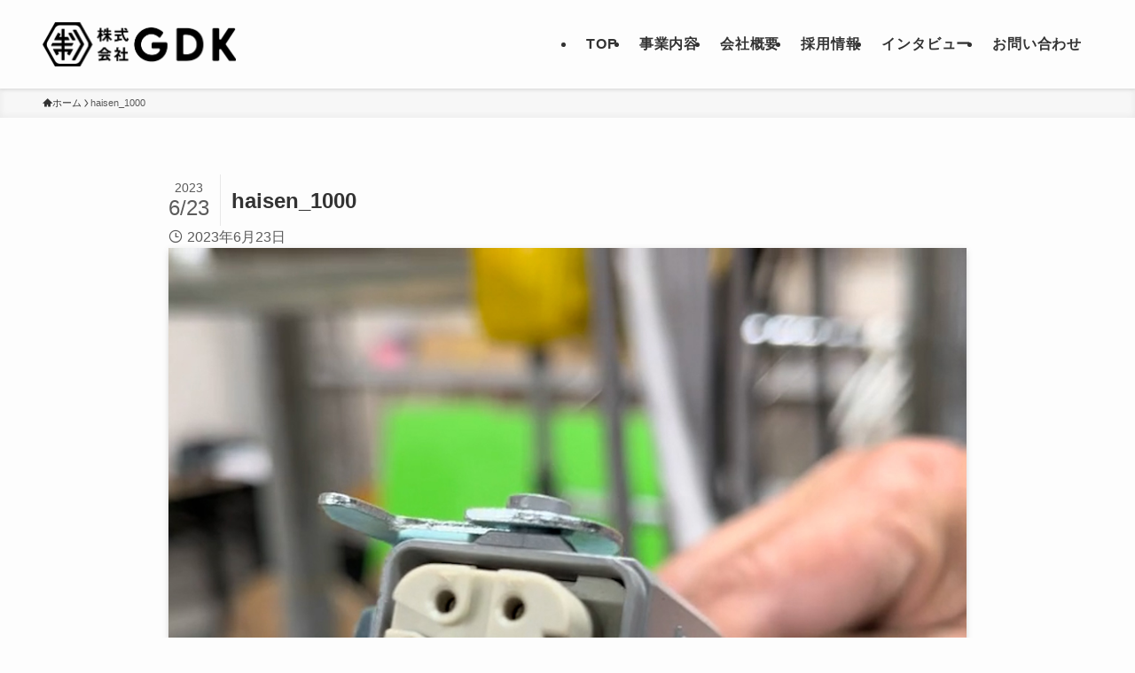

--- FILE ---
content_type: text/html; charset=utf-8
request_url: https://www.google.com/recaptcha/api2/anchor?ar=1&k=6Ldz3SYnAAAAAJwGfBpwwhXqKX66V2boY7wC-ibW&co=aHR0cHM6Ly9nZGsuY28uanA6NDQz&hl=en&v=PoyoqOPhxBO7pBk68S4YbpHZ&size=invisible&anchor-ms=20000&execute-ms=30000&cb=u95u7awtrm6s
body_size: 48981
content:
<!DOCTYPE HTML><html dir="ltr" lang="en"><head><meta http-equiv="Content-Type" content="text/html; charset=UTF-8">
<meta http-equiv="X-UA-Compatible" content="IE=edge">
<title>reCAPTCHA</title>
<style type="text/css">
/* cyrillic-ext */
@font-face {
  font-family: 'Roboto';
  font-style: normal;
  font-weight: 400;
  font-stretch: 100%;
  src: url(//fonts.gstatic.com/s/roboto/v48/KFO7CnqEu92Fr1ME7kSn66aGLdTylUAMa3GUBHMdazTgWw.woff2) format('woff2');
  unicode-range: U+0460-052F, U+1C80-1C8A, U+20B4, U+2DE0-2DFF, U+A640-A69F, U+FE2E-FE2F;
}
/* cyrillic */
@font-face {
  font-family: 'Roboto';
  font-style: normal;
  font-weight: 400;
  font-stretch: 100%;
  src: url(//fonts.gstatic.com/s/roboto/v48/KFO7CnqEu92Fr1ME7kSn66aGLdTylUAMa3iUBHMdazTgWw.woff2) format('woff2');
  unicode-range: U+0301, U+0400-045F, U+0490-0491, U+04B0-04B1, U+2116;
}
/* greek-ext */
@font-face {
  font-family: 'Roboto';
  font-style: normal;
  font-weight: 400;
  font-stretch: 100%;
  src: url(//fonts.gstatic.com/s/roboto/v48/KFO7CnqEu92Fr1ME7kSn66aGLdTylUAMa3CUBHMdazTgWw.woff2) format('woff2');
  unicode-range: U+1F00-1FFF;
}
/* greek */
@font-face {
  font-family: 'Roboto';
  font-style: normal;
  font-weight: 400;
  font-stretch: 100%;
  src: url(//fonts.gstatic.com/s/roboto/v48/KFO7CnqEu92Fr1ME7kSn66aGLdTylUAMa3-UBHMdazTgWw.woff2) format('woff2');
  unicode-range: U+0370-0377, U+037A-037F, U+0384-038A, U+038C, U+038E-03A1, U+03A3-03FF;
}
/* math */
@font-face {
  font-family: 'Roboto';
  font-style: normal;
  font-weight: 400;
  font-stretch: 100%;
  src: url(//fonts.gstatic.com/s/roboto/v48/KFO7CnqEu92Fr1ME7kSn66aGLdTylUAMawCUBHMdazTgWw.woff2) format('woff2');
  unicode-range: U+0302-0303, U+0305, U+0307-0308, U+0310, U+0312, U+0315, U+031A, U+0326-0327, U+032C, U+032F-0330, U+0332-0333, U+0338, U+033A, U+0346, U+034D, U+0391-03A1, U+03A3-03A9, U+03B1-03C9, U+03D1, U+03D5-03D6, U+03F0-03F1, U+03F4-03F5, U+2016-2017, U+2034-2038, U+203C, U+2040, U+2043, U+2047, U+2050, U+2057, U+205F, U+2070-2071, U+2074-208E, U+2090-209C, U+20D0-20DC, U+20E1, U+20E5-20EF, U+2100-2112, U+2114-2115, U+2117-2121, U+2123-214F, U+2190, U+2192, U+2194-21AE, U+21B0-21E5, U+21F1-21F2, U+21F4-2211, U+2213-2214, U+2216-22FF, U+2308-230B, U+2310, U+2319, U+231C-2321, U+2336-237A, U+237C, U+2395, U+239B-23B7, U+23D0, U+23DC-23E1, U+2474-2475, U+25AF, U+25B3, U+25B7, U+25BD, U+25C1, U+25CA, U+25CC, U+25FB, U+266D-266F, U+27C0-27FF, U+2900-2AFF, U+2B0E-2B11, U+2B30-2B4C, U+2BFE, U+3030, U+FF5B, U+FF5D, U+1D400-1D7FF, U+1EE00-1EEFF;
}
/* symbols */
@font-face {
  font-family: 'Roboto';
  font-style: normal;
  font-weight: 400;
  font-stretch: 100%;
  src: url(//fonts.gstatic.com/s/roboto/v48/KFO7CnqEu92Fr1ME7kSn66aGLdTylUAMaxKUBHMdazTgWw.woff2) format('woff2');
  unicode-range: U+0001-000C, U+000E-001F, U+007F-009F, U+20DD-20E0, U+20E2-20E4, U+2150-218F, U+2190, U+2192, U+2194-2199, U+21AF, U+21E6-21F0, U+21F3, U+2218-2219, U+2299, U+22C4-22C6, U+2300-243F, U+2440-244A, U+2460-24FF, U+25A0-27BF, U+2800-28FF, U+2921-2922, U+2981, U+29BF, U+29EB, U+2B00-2BFF, U+4DC0-4DFF, U+FFF9-FFFB, U+10140-1018E, U+10190-1019C, U+101A0, U+101D0-101FD, U+102E0-102FB, U+10E60-10E7E, U+1D2C0-1D2D3, U+1D2E0-1D37F, U+1F000-1F0FF, U+1F100-1F1AD, U+1F1E6-1F1FF, U+1F30D-1F30F, U+1F315, U+1F31C, U+1F31E, U+1F320-1F32C, U+1F336, U+1F378, U+1F37D, U+1F382, U+1F393-1F39F, U+1F3A7-1F3A8, U+1F3AC-1F3AF, U+1F3C2, U+1F3C4-1F3C6, U+1F3CA-1F3CE, U+1F3D4-1F3E0, U+1F3ED, U+1F3F1-1F3F3, U+1F3F5-1F3F7, U+1F408, U+1F415, U+1F41F, U+1F426, U+1F43F, U+1F441-1F442, U+1F444, U+1F446-1F449, U+1F44C-1F44E, U+1F453, U+1F46A, U+1F47D, U+1F4A3, U+1F4B0, U+1F4B3, U+1F4B9, U+1F4BB, U+1F4BF, U+1F4C8-1F4CB, U+1F4D6, U+1F4DA, U+1F4DF, U+1F4E3-1F4E6, U+1F4EA-1F4ED, U+1F4F7, U+1F4F9-1F4FB, U+1F4FD-1F4FE, U+1F503, U+1F507-1F50B, U+1F50D, U+1F512-1F513, U+1F53E-1F54A, U+1F54F-1F5FA, U+1F610, U+1F650-1F67F, U+1F687, U+1F68D, U+1F691, U+1F694, U+1F698, U+1F6AD, U+1F6B2, U+1F6B9-1F6BA, U+1F6BC, U+1F6C6-1F6CF, U+1F6D3-1F6D7, U+1F6E0-1F6EA, U+1F6F0-1F6F3, U+1F6F7-1F6FC, U+1F700-1F7FF, U+1F800-1F80B, U+1F810-1F847, U+1F850-1F859, U+1F860-1F887, U+1F890-1F8AD, U+1F8B0-1F8BB, U+1F8C0-1F8C1, U+1F900-1F90B, U+1F93B, U+1F946, U+1F984, U+1F996, U+1F9E9, U+1FA00-1FA6F, U+1FA70-1FA7C, U+1FA80-1FA89, U+1FA8F-1FAC6, U+1FACE-1FADC, U+1FADF-1FAE9, U+1FAF0-1FAF8, U+1FB00-1FBFF;
}
/* vietnamese */
@font-face {
  font-family: 'Roboto';
  font-style: normal;
  font-weight: 400;
  font-stretch: 100%;
  src: url(//fonts.gstatic.com/s/roboto/v48/KFO7CnqEu92Fr1ME7kSn66aGLdTylUAMa3OUBHMdazTgWw.woff2) format('woff2');
  unicode-range: U+0102-0103, U+0110-0111, U+0128-0129, U+0168-0169, U+01A0-01A1, U+01AF-01B0, U+0300-0301, U+0303-0304, U+0308-0309, U+0323, U+0329, U+1EA0-1EF9, U+20AB;
}
/* latin-ext */
@font-face {
  font-family: 'Roboto';
  font-style: normal;
  font-weight: 400;
  font-stretch: 100%;
  src: url(//fonts.gstatic.com/s/roboto/v48/KFO7CnqEu92Fr1ME7kSn66aGLdTylUAMa3KUBHMdazTgWw.woff2) format('woff2');
  unicode-range: U+0100-02BA, U+02BD-02C5, U+02C7-02CC, U+02CE-02D7, U+02DD-02FF, U+0304, U+0308, U+0329, U+1D00-1DBF, U+1E00-1E9F, U+1EF2-1EFF, U+2020, U+20A0-20AB, U+20AD-20C0, U+2113, U+2C60-2C7F, U+A720-A7FF;
}
/* latin */
@font-face {
  font-family: 'Roboto';
  font-style: normal;
  font-weight: 400;
  font-stretch: 100%;
  src: url(//fonts.gstatic.com/s/roboto/v48/KFO7CnqEu92Fr1ME7kSn66aGLdTylUAMa3yUBHMdazQ.woff2) format('woff2');
  unicode-range: U+0000-00FF, U+0131, U+0152-0153, U+02BB-02BC, U+02C6, U+02DA, U+02DC, U+0304, U+0308, U+0329, U+2000-206F, U+20AC, U+2122, U+2191, U+2193, U+2212, U+2215, U+FEFF, U+FFFD;
}
/* cyrillic-ext */
@font-face {
  font-family: 'Roboto';
  font-style: normal;
  font-weight: 500;
  font-stretch: 100%;
  src: url(//fonts.gstatic.com/s/roboto/v48/KFO7CnqEu92Fr1ME7kSn66aGLdTylUAMa3GUBHMdazTgWw.woff2) format('woff2');
  unicode-range: U+0460-052F, U+1C80-1C8A, U+20B4, U+2DE0-2DFF, U+A640-A69F, U+FE2E-FE2F;
}
/* cyrillic */
@font-face {
  font-family: 'Roboto';
  font-style: normal;
  font-weight: 500;
  font-stretch: 100%;
  src: url(//fonts.gstatic.com/s/roboto/v48/KFO7CnqEu92Fr1ME7kSn66aGLdTylUAMa3iUBHMdazTgWw.woff2) format('woff2');
  unicode-range: U+0301, U+0400-045F, U+0490-0491, U+04B0-04B1, U+2116;
}
/* greek-ext */
@font-face {
  font-family: 'Roboto';
  font-style: normal;
  font-weight: 500;
  font-stretch: 100%;
  src: url(//fonts.gstatic.com/s/roboto/v48/KFO7CnqEu92Fr1ME7kSn66aGLdTylUAMa3CUBHMdazTgWw.woff2) format('woff2');
  unicode-range: U+1F00-1FFF;
}
/* greek */
@font-face {
  font-family: 'Roboto';
  font-style: normal;
  font-weight: 500;
  font-stretch: 100%;
  src: url(//fonts.gstatic.com/s/roboto/v48/KFO7CnqEu92Fr1ME7kSn66aGLdTylUAMa3-UBHMdazTgWw.woff2) format('woff2');
  unicode-range: U+0370-0377, U+037A-037F, U+0384-038A, U+038C, U+038E-03A1, U+03A3-03FF;
}
/* math */
@font-face {
  font-family: 'Roboto';
  font-style: normal;
  font-weight: 500;
  font-stretch: 100%;
  src: url(//fonts.gstatic.com/s/roboto/v48/KFO7CnqEu92Fr1ME7kSn66aGLdTylUAMawCUBHMdazTgWw.woff2) format('woff2');
  unicode-range: U+0302-0303, U+0305, U+0307-0308, U+0310, U+0312, U+0315, U+031A, U+0326-0327, U+032C, U+032F-0330, U+0332-0333, U+0338, U+033A, U+0346, U+034D, U+0391-03A1, U+03A3-03A9, U+03B1-03C9, U+03D1, U+03D5-03D6, U+03F0-03F1, U+03F4-03F5, U+2016-2017, U+2034-2038, U+203C, U+2040, U+2043, U+2047, U+2050, U+2057, U+205F, U+2070-2071, U+2074-208E, U+2090-209C, U+20D0-20DC, U+20E1, U+20E5-20EF, U+2100-2112, U+2114-2115, U+2117-2121, U+2123-214F, U+2190, U+2192, U+2194-21AE, U+21B0-21E5, U+21F1-21F2, U+21F4-2211, U+2213-2214, U+2216-22FF, U+2308-230B, U+2310, U+2319, U+231C-2321, U+2336-237A, U+237C, U+2395, U+239B-23B7, U+23D0, U+23DC-23E1, U+2474-2475, U+25AF, U+25B3, U+25B7, U+25BD, U+25C1, U+25CA, U+25CC, U+25FB, U+266D-266F, U+27C0-27FF, U+2900-2AFF, U+2B0E-2B11, U+2B30-2B4C, U+2BFE, U+3030, U+FF5B, U+FF5D, U+1D400-1D7FF, U+1EE00-1EEFF;
}
/* symbols */
@font-face {
  font-family: 'Roboto';
  font-style: normal;
  font-weight: 500;
  font-stretch: 100%;
  src: url(//fonts.gstatic.com/s/roboto/v48/KFO7CnqEu92Fr1ME7kSn66aGLdTylUAMaxKUBHMdazTgWw.woff2) format('woff2');
  unicode-range: U+0001-000C, U+000E-001F, U+007F-009F, U+20DD-20E0, U+20E2-20E4, U+2150-218F, U+2190, U+2192, U+2194-2199, U+21AF, U+21E6-21F0, U+21F3, U+2218-2219, U+2299, U+22C4-22C6, U+2300-243F, U+2440-244A, U+2460-24FF, U+25A0-27BF, U+2800-28FF, U+2921-2922, U+2981, U+29BF, U+29EB, U+2B00-2BFF, U+4DC0-4DFF, U+FFF9-FFFB, U+10140-1018E, U+10190-1019C, U+101A0, U+101D0-101FD, U+102E0-102FB, U+10E60-10E7E, U+1D2C0-1D2D3, U+1D2E0-1D37F, U+1F000-1F0FF, U+1F100-1F1AD, U+1F1E6-1F1FF, U+1F30D-1F30F, U+1F315, U+1F31C, U+1F31E, U+1F320-1F32C, U+1F336, U+1F378, U+1F37D, U+1F382, U+1F393-1F39F, U+1F3A7-1F3A8, U+1F3AC-1F3AF, U+1F3C2, U+1F3C4-1F3C6, U+1F3CA-1F3CE, U+1F3D4-1F3E0, U+1F3ED, U+1F3F1-1F3F3, U+1F3F5-1F3F7, U+1F408, U+1F415, U+1F41F, U+1F426, U+1F43F, U+1F441-1F442, U+1F444, U+1F446-1F449, U+1F44C-1F44E, U+1F453, U+1F46A, U+1F47D, U+1F4A3, U+1F4B0, U+1F4B3, U+1F4B9, U+1F4BB, U+1F4BF, U+1F4C8-1F4CB, U+1F4D6, U+1F4DA, U+1F4DF, U+1F4E3-1F4E6, U+1F4EA-1F4ED, U+1F4F7, U+1F4F9-1F4FB, U+1F4FD-1F4FE, U+1F503, U+1F507-1F50B, U+1F50D, U+1F512-1F513, U+1F53E-1F54A, U+1F54F-1F5FA, U+1F610, U+1F650-1F67F, U+1F687, U+1F68D, U+1F691, U+1F694, U+1F698, U+1F6AD, U+1F6B2, U+1F6B9-1F6BA, U+1F6BC, U+1F6C6-1F6CF, U+1F6D3-1F6D7, U+1F6E0-1F6EA, U+1F6F0-1F6F3, U+1F6F7-1F6FC, U+1F700-1F7FF, U+1F800-1F80B, U+1F810-1F847, U+1F850-1F859, U+1F860-1F887, U+1F890-1F8AD, U+1F8B0-1F8BB, U+1F8C0-1F8C1, U+1F900-1F90B, U+1F93B, U+1F946, U+1F984, U+1F996, U+1F9E9, U+1FA00-1FA6F, U+1FA70-1FA7C, U+1FA80-1FA89, U+1FA8F-1FAC6, U+1FACE-1FADC, U+1FADF-1FAE9, U+1FAF0-1FAF8, U+1FB00-1FBFF;
}
/* vietnamese */
@font-face {
  font-family: 'Roboto';
  font-style: normal;
  font-weight: 500;
  font-stretch: 100%;
  src: url(//fonts.gstatic.com/s/roboto/v48/KFO7CnqEu92Fr1ME7kSn66aGLdTylUAMa3OUBHMdazTgWw.woff2) format('woff2');
  unicode-range: U+0102-0103, U+0110-0111, U+0128-0129, U+0168-0169, U+01A0-01A1, U+01AF-01B0, U+0300-0301, U+0303-0304, U+0308-0309, U+0323, U+0329, U+1EA0-1EF9, U+20AB;
}
/* latin-ext */
@font-face {
  font-family: 'Roboto';
  font-style: normal;
  font-weight: 500;
  font-stretch: 100%;
  src: url(//fonts.gstatic.com/s/roboto/v48/KFO7CnqEu92Fr1ME7kSn66aGLdTylUAMa3KUBHMdazTgWw.woff2) format('woff2');
  unicode-range: U+0100-02BA, U+02BD-02C5, U+02C7-02CC, U+02CE-02D7, U+02DD-02FF, U+0304, U+0308, U+0329, U+1D00-1DBF, U+1E00-1E9F, U+1EF2-1EFF, U+2020, U+20A0-20AB, U+20AD-20C0, U+2113, U+2C60-2C7F, U+A720-A7FF;
}
/* latin */
@font-face {
  font-family: 'Roboto';
  font-style: normal;
  font-weight: 500;
  font-stretch: 100%;
  src: url(//fonts.gstatic.com/s/roboto/v48/KFO7CnqEu92Fr1ME7kSn66aGLdTylUAMa3yUBHMdazQ.woff2) format('woff2');
  unicode-range: U+0000-00FF, U+0131, U+0152-0153, U+02BB-02BC, U+02C6, U+02DA, U+02DC, U+0304, U+0308, U+0329, U+2000-206F, U+20AC, U+2122, U+2191, U+2193, U+2212, U+2215, U+FEFF, U+FFFD;
}
/* cyrillic-ext */
@font-face {
  font-family: 'Roboto';
  font-style: normal;
  font-weight: 900;
  font-stretch: 100%;
  src: url(//fonts.gstatic.com/s/roboto/v48/KFO7CnqEu92Fr1ME7kSn66aGLdTylUAMa3GUBHMdazTgWw.woff2) format('woff2');
  unicode-range: U+0460-052F, U+1C80-1C8A, U+20B4, U+2DE0-2DFF, U+A640-A69F, U+FE2E-FE2F;
}
/* cyrillic */
@font-face {
  font-family: 'Roboto';
  font-style: normal;
  font-weight: 900;
  font-stretch: 100%;
  src: url(//fonts.gstatic.com/s/roboto/v48/KFO7CnqEu92Fr1ME7kSn66aGLdTylUAMa3iUBHMdazTgWw.woff2) format('woff2');
  unicode-range: U+0301, U+0400-045F, U+0490-0491, U+04B0-04B1, U+2116;
}
/* greek-ext */
@font-face {
  font-family: 'Roboto';
  font-style: normal;
  font-weight: 900;
  font-stretch: 100%;
  src: url(//fonts.gstatic.com/s/roboto/v48/KFO7CnqEu92Fr1ME7kSn66aGLdTylUAMa3CUBHMdazTgWw.woff2) format('woff2');
  unicode-range: U+1F00-1FFF;
}
/* greek */
@font-face {
  font-family: 'Roboto';
  font-style: normal;
  font-weight: 900;
  font-stretch: 100%;
  src: url(//fonts.gstatic.com/s/roboto/v48/KFO7CnqEu92Fr1ME7kSn66aGLdTylUAMa3-UBHMdazTgWw.woff2) format('woff2');
  unicode-range: U+0370-0377, U+037A-037F, U+0384-038A, U+038C, U+038E-03A1, U+03A3-03FF;
}
/* math */
@font-face {
  font-family: 'Roboto';
  font-style: normal;
  font-weight: 900;
  font-stretch: 100%;
  src: url(//fonts.gstatic.com/s/roboto/v48/KFO7CnqEu92Fr1ME7kSn66aGLdTylUAMawCUBHMdazTgWw.woff2) format('woff2');
  unicode-range: U+0302-0303, U+0305, U+0307-0308, U+0310, U+0312, U+0315, U+031A, U+0326-0327, U+032C, U+032F-0330, U+0332-0333, U+0338, U+033A, U+0346, U+034D, U+0391-03A1, U+03A3-03A9, U+03B1-03C9, U+03D1, U+03D5-03D6, U+03F0-03F1, U+03F4-03F5, U+2016-2017, U+2034-2038, U+203C, U+2040, U+2043, U+2047, U+2050, U+2057, U+205F, U+2070-2071, U+2074-208E, U+2090-209C, U+20D0-20DC, U+20E1, U+20E5-20EF, U+2100-2112, U+2114-2115, U+2117-2121, U+2123-214F, U+2190, U+2192, U+2194-21AE, U+21B0-21E5, U+21F1-21F2, U+21F4-2211, U+2213-2214, U+2216-22FF, U+2308-230B, U+2310, U+2319, U+231C-2321, U+2336-237A, U+237C, U+2395, U+239B-23B7, U+23D0, U+23DC-23E1, U+2474-2475, U+25AF, U+25B3, U+25B7, U+25BD, U+25C1, U+25CA, U+25CC, U+25FB, U+266D-266F, U+27C0-27FF, U+2900-2AFF, U+2B0E-2B11, U+2B30-2B4C, U+2BFE, U+3030, U+FF5B, U+FF5D, U+1D400-1D7FF, U+1EE00-1EEFF;
}
/* symbols */
@font-face {
  font-family: 'Roboto';
  font-style: normal;
  font-weight: 900;
  font-stretch: 100%;
  src: url(//fonts.gstatic.com/s/roboto/v48/KFO7CnqEu92Fr1ME7kSn66aGLdTylUAMaxKUBHMdazTgWw.woff2) format('woff2');
  unicode-range: U+0001-000C, U+000E-001F, U+007F-009F, U+20DD-20E0, U+20E2-20E4, U+2150-218F, U+2190, U+2192, U+2194-2199, U+21AF, U+21E6-21F0, U+21F3, U+2218-2219, U+2299, U+22C4-22C6, U+2300-243F, U+2440-244A, U+2460-24FF, U+25A0-27BF, U+2800-28FF, U+2921-2922, U+2981, U+29BF, U+29EB, U+2B00-2BFF, U+4DC0-4DFF, U+FFF9-FFFB, U+10140-1018E, U+10190-1019C, U+101A0, U+101D0-101FD, U+102E0-102FB, U+10E60-10E7E, U+1D2C0-1D2D3, U+1D2E0-1D37F, U+1F000-1F0FF, U+1F100-1F1AD, U+1F1E6-1F1FF, U+1F30D-1F30F, U+1F315, U+1F31C, U+1F31E, U+1F320-1F32C, U+1F336, U+1F378, U+1F37D, U+1F382, U+1F393-1F39F, U+1F3A7-1F3A8, U+1F3AC-1F3AF, U+1F3C2, U+1F3C4-1F3C6, U+1F3CA-1F3CE, U+1F3D4-1F3E0, U+1F3ED, U+1F3F1-1F3F3, U+1F3F5-1F3F7, U+1F408, U+1F415, U+1F41F, U+1F426, U+1F43F, U+1F441-1F442, U+1F444, U+1F446-1F449, U+1F44C-1F44E, U+1F453, U+1F46A, U+1F47D, U+1F4A3, U+1F4B0, U+1F4B3, U+1F4B9, U+1F4BB, U+1F4BF, U+1F4C8-1F4CB, U+1F4D6, U+1F4DA, U+1F4DF, U+1F4E3-1F4E6, U+1F4EA-1F4ED, U+1F4F7, U+1F4F9-1F4FB, U+1F4FD-1F4FE, U+1F503, U+1F507-1F50B, U+1F50D, U+1F512-1F513, U+1F53E-1F54A, U+1F54F-1F5FA, U+1F610, U+1F650-1F67F, U+1F687, U+1F68D, U+1F691, U+1F694, U+1F698, U+1F6AD, U+1F6B2, U+1F6B9-1F6BA, U+1F6BC, U+1F6C6-1F6CF, U+1F6D3-1F6D7, U+1F6E0-1F6EA, U+1F6F0-1F6F3, U+1F6F7-1F6FC, U+1F700-1F7FF, U+1F800-1F80B, U+1F810-1F847, U+1F850-1F859, U+1F860-1F887, U+1F890-1F8AD, U+1F8B0-1F8BB, U+1F8C0-1F8C1, U+1F900-1F90B, U+1F93B, U+1F946, U+1F984, U+1F996, U+1F9E9, U+1FA00-1FA6F, U+1FA70-1FA7C, U+1FA80-1FA89, U+1FA8F-1FAC6, U+1FACE-1FADC, U+1FADF-1FAE9, U+1FAF0-1FAF8, U+1FB00-1FBFF;
}
/* vietnamese */
@font-face {
  font-family: 'Roboto';
  font-style: normal;
  font-weight: 900;
  font-stretch: 100%;
  src: url(//fonts.gstatic.com/s/roboto/v48/KFO7CnqEu92Fr1ME7kSn66aGLdTylUAMa3OUBHMdazTgWw.woff2) format('woff2');
  unicode-range: U+0102-0103, U+0110-0111, U+0128-0129, U+0168-0169, U+01A0-01A1, U+01AF-01B0, U+0300-0301, U+0303-0304, U+0308-0309, U+0323, U+0329, U+1EA0-1EF9, U+20AB;
}
/* latin-ext */
@font-face {
  font-family: 'Roboto';
  font-style: normal;
  font-weight: 900;
  font-stretch: 100%;
  src: url(//fonts.gstatic.com/s/roboto/v48/KFO7CnqEu92Fr1ME7kSn66aGLdTylUAMa3KUBHMdazTgWw.woff2) format('woff2');
  unicode-range: U+0100-02BA, U+02BD-02C5, U+02C7-02CC, U+02CE-02D7, U+02DD-02FF, U+0304, U+0308, U+0329, U+1D00-1DBF, U+1E00-1E9F, U+1EF2-1EFF, U+2020, U+20A0-20AB, U+20AD-20C0, U+2113, U+2C60-2C7F, U+A720-A7FF;
}
/* latin */
@font-face {
  font-family: 'Roboto';
  font-style: normal;
  font-weight: 900;
  font-stretch: 100%;
  src: url(//fonts.gstatic.com/s/roboto/v48/KFO7CnqEu92Fr1ME7kSn66aGLdTylUAMa3yUBHMdazQ.woff2) format('woff2');
  unicode-range: U+0000-00FF, U+0131, U+0152-0153, U+02BB-02BC, U+02C6, U+02DA, U+02DC, U+0304, U+0308, U+0329, U+2000-206F, U+20AC, U+2122, U+2191, U+2193, U+2212, U+2215, U+FEFF, U+FFFD;
}

</style>
<link rel="stylesheet" type="text/css" href="https://www.gstatic.com/recaptcha/releases/PoyoqOPhxBO7pBk68S4YbpHZ/styles__ltr.css">
<script nonce="elB4WCJR9Mjyz49hUKYWiw" type="text/javascript">window['__recaptcha_api'] = 'https://www.google.com/recaptcha/api2/';</script>
<script type="text/javascript" src="https://www.gstatic.com/recaptcha/releases/PoyoqOPhxBO7pBk68S4YbpHZ/recaptcha__en.js" nonce="elB4WCJR9Mjyz49hUKYWiw">
      
    </script></head>
<body><div id="rc-anchor-alert" class="rc-anchor-alert"></div>
<input type="hidden" id="recaptcha-token" value="[base64]">
<script type="text/javascript" nonce="elB4WCJR9Mjyz49hUKYWiw">
      recaptcha.anchor.Main.init("[\x22ainput\x22,[\x22bgdata\x22,\x22\x22,\[base64]/[base64]/[base64]/[base64]/[base64]/[base64]/KGcoTywyNTMsTy5PKSxVRyhPLEMpKTpnKE8sMjUzLEMpLE8pKSxsKSksTykpfSxieT1mdW5jdGlvbihDLE8sdSxsKXtmb3IobD0odT1SKEMpLDApO08+MDtPLS0pbD1sPDw4fFooQyk7ZyhDLHUsbCl9LFVHPWZ1bmN0aW9uKEMsTyl7Qy5pLmxlbmd0aD4xMDQ/[base64]/[base64]/[base64]/[base64]/[base64]/[base64]/[base64]\\u003d\x22,\[base64]\x22,\[base64]/[base64]/[base64]/DtE5STkBsEMK+SjXCoy/DrEzDl8OkO8ODIMOVwpgMW1rDhMOkw4jDlMKQG8K7wp9+w5bDk07ChxxSBnJgwrjDkMObw63CisK0wrwmw5djOcKJFmXCrsKqw6oNwpfDiEPCr2MRw7LDtH1DUsKQw5jCtWplwqI7ZcKFw4BRDwNTcjVoXMK0W28+fsO/wrULTVR8w55bwrHDlsK6QMOfw6LDi0TDvcK1HMKfwp8jdMOSw45gwq8jUMOrQ8OpaU/CqFTDpFnDgsK3OMO5wqh0UcKYw4xHbsOPJ8O3c3rDrsO+KhbCugXDk8KyeC7CvQ9Two4pw5HCj8ONZDTDi8K0w7NIw6bCs1jDlgPCq8K6Dhw7fcKXVcKawoLCv8ORBcOGXA5FOngMwrLCp0fCgsOlwovCsMOPVMK9IjLCuTJVwoXCn8OgwofDjsKeKy/CvgNuworCgcKhw4xeRRXDgQErw6pWwpXDlS1+ZcKFRj3DncKvwqpFfjR2RMK9wrYhw5fCjMO+wpkSwrfDvAcYw4BBMMOQdMOVwqsUw7TDpMKjw5fCpF50ETvDuHxYGMO3w5/Du00YL8OHOcKRwoHCjD99OlTDvsKNNxLCtyALBMOqw7DDqMKtR2TDpU3CscKFbMOvBGjDpsOvGcO/wrTDhEtgwoDCq8ObXMKiYcOVwq7CnytLYBrDkwXDtRx0w7gkw7rCtMKxJMKQZcKfwolBJ3VVwrDCpMK7wqXCucOkwrZ6AxReCMOMKMO1wrtycRBYw7V4w6LDrMOHw6gpw5rDjjV4wp/CmUlIw7rDvcKSWkjDlcK0w4FWw7vDpm/ChUDDqMOBw5ZSwpDClR7DnMOxw5Q6aMOOUFLDgcKbw4RfGMKfPMK/wodHw6wHO8OAwo1Jw4QDCk3DtDQVw7tYeiDCnE90Og7CixXCh1MSwo8Fw5DDvERBUMOoWcKmRxbCvcOsw7XCtUt7wqzDjsOpBcORMMKOYQQiwqrDuMK4JMK3w7B6wpE+wqfDgWfCp1YGU3I0XsOEw4tPKcKHw4vDl8K3wrIVFhkNw7nCpB7CrsKHHXl0IhDCmG/DpV0hWw8rw5/Dg28DTcKiFsOsAR/CncKPw6/CujHCq8OcBAzDlcKkwo5nw7UwbjVJCi7DssOvHsOTd2FwD8O8w79qwpPDuy3DmEcWwrjCg8O8DsOhEH7Dow98w6dNwprDusKjakLCn19xIsOPwo7Dn8O/e8Ocw4LCinXDgT47X8KubQlOccK7W8KBwroEw7sswpvCscKHw7LCtmcaw7rCsGpnVMOGwqwQHcKCFGQVbMOjw7LDrcOSw7PCl3LCusKwwq/[base64]/ChFJFIMKDwqpoTHfChhlew7nDlQXDuMKbN8KBIsKUOcOrw4wEwq/CkMOCBsO8wqPCnMOITnsZwpQEwqfDhsOFccOww7hUwrHDl8OTwrN9e0zDjcKZecOyDMOja3pbw5Z0dXhlwrXDhcKjwp5MbsKdKMO7AcKAwrjDvFTClwV+w5rDv8OXw5/DrBXCpWoGw407R3vCihx6WcOhw7dTw6XDqsOKbhAaP8OJCMO0wrnDvcKjw6/CgcOcLDzDuMOOQ8Kvw4zDvw3CqMKDKmZ0w5g+wpzDqcKew6EHScKQdFfDlMKXw6HChXvCn8OoWcOPwopfCRcCAh96ExpXwqTDvMKtXnJGw7/DkTwuw4V1VMKBw6rCgsKmw6nDrUIAXgcVeB9TEy58wr7DhCwoPcKWw5Enw5/DiDxaX8O1CcK1V8OGw7LChsOWBD50QFrDu0U1a8KPFVPDmigJwq7DucOTQcK5w73DpFLClsKwwqVqwoBlbcKqw5/DjsOLw4J5w7zDnsKnwoPDswfDqzjCmFDCvMKXw5jDsjjCiMO5wo3CjsKXIHclw6l+w519RMO2UibDt8KNUS3CssOJKl/CmQHCuMK6B8O5O1UJwojCl3k1w6tcwpIfwo7CvjPDmcK2H8KEw4QKQjsfMcO/TsKqJTbCi1hUw7E0Un9Kw7LCuMKUPk3CrnDCv8KnMEjDnMOVUA84P8K+w4/Cnhxyw5zDjMKnw5HCsl8HfsOESiMVUwMnw7ZyMX5GB8KfwppXYEVaDxTChsOnwqHDmsK/wrpdY0gdwq/CiALCth/DicOzwoQEE8K/OU9Ew7tyFcKhwq0+EMOMw7kAwpXCvmLCtsOoTsOHVcKFRsKsZMKcQMOew6wwAy7DtV/Dhj0mwpVAwqc/[base64]/FMOVQcOmw7dMVcK1KDwEwpLCuMKjwpt1w5bDpMKzB0zCpHHCtnUVHcKjw48WwoHCvXkVUUcRN2sswoUNKUJWf8KhOVkaGX7ChMKDLMKMwobDsMOXw4vDjTMbP8KJwoDDvRheMcO6w65ZG1bCth5mTlY6wrPDsMOFwpXCm2zDnDFlAMKJXU48wqzDqUZHwo/[base64]/DtBMNVDLCi8KwPU5mP8OPBRpIWjLDigfDt8O5w4XDrE44JiE7HXXClsOOWMKCOWgxwq1TLMOtw6YzAcK/NcOGwqBuImBTwr7DlsOjRBHDvMOFwoxuw4DCpMOow67Dk1XDi8OSwqxMNMKnRUXCtcOJw4bDg0FOLsOOw5dXwprCrkQ9w7/CvsKaw4nDscKvw6s0w67CtsOuwr1kJCNqExYOf1DDsCJBMTZbWRlTw6J3w5sZbMOBw4xSCWXCosKDL8Kyw7JGwp8pw7rDvsK8T3cWNVnDmFMBwrnDnRpcw6DDmsOXfcK/Kh3DsMOXZVrCrE0oZkrDjsKww54KTsOzwqsWw4ttwpxvw6zDr8KXPsO+wqUCwrA6fcK2fcKCwrjCvcKiIG18w67CqE0jflN3YcKKTgYowrDDnH7DglpHacORacK/dmbDixTDusKEw4bCqMOYw4gYDmXCjAdAwpJsbDIMWsKDThkzAAjCuW44aUAFflA9BXsqb0rDhlgqBsKlw5oMw7rCssOyDsO8w6IGw6d/Qn/[base64]/DkcKSIwHCmMKzKcOfw4oaw6c0f0BGwrt5PS7CucKQw6zDuWVZwqR1VsKyGMKNB8Kgwp5MVUlww7PDlsK6A8K9w4/DssOySXZ4csKgw7nDkcKVw5HDnsKMCUHDjcOxw47Cq0HDkTbDgi0xCCHDmMOowrAEJsKZw5dcL8Ord8OVwqkXbGvDgyLCr17CmU7DksKGNRnDl1kKw5/DgBzChcO7P1dSw5DCscOFw6M4w69rKGd0a0RqL8KIw4Rxw7QTwqnCpyxxw6Uiw7R4wp8IwoPCk8KnNMOPBCxJB8KuwpAAG8Osw5DDs8OYw7B3LMO/w5dzF11CcsK6Ul3DrMKRwqhyw4Z0woTDosOlKsKBd0bDt8O9w6sqPMOKcRx3IMK1fws/HEhwdsKfTQzCkArDmgB1DgPCm2s1w6xqwo81w5/[base64]/Do8KwPnDDgjfDhCXDmyrCgktnwr09fGDComPCv08OKsKvwrTDncKpNijDhmR/w4LDl8OLwrFyHnHCssKAVMKWLsOKwop/WjrDqcKjcjTDtcK2CXdhVsOtw7fCrznCscOUw7fCtCnClBoqw5vDvsK4T8Oew5bCosK4w5HCmWnDlhIpFMOwOzrChkzDrU0+W8KACGhew71oMWgINcOfw5bCosKAXcOpw4zDh2sywpIOwprCmxnDi8OMw5hiwqXDpU/DkznDmUduXMOvJ1jCvgrDjRfCm8Olw79/w7rCpsKVPAnCt2ZEwqdkCMKDMRjCuCoAGzfDncKiRUwAwqxrw5VkwqoOwo9aGsKpCcOEw7E8wo4CKcKkcMKfwplEw6fCvXYGwp11wrXDu8Khw7TCjDY4w5bCr8OSfsKXwrrCnMOGw5g5STNsCcOUVMK+Jw0Nwq8hDcO2wo/Dhx8pWTrCmMKiwoslOsK8XnDDqsKMGXtLwqtpw6DDsE7DjHFkDDLCr8KHKMOAwrUdbRZYHQA8T8Kvw6cRHsOcNcKhaz9ZwrTDs8KDwqkMPDTDrQnCh8KrayZjbMOtDB/CuSbCqGdyEmJsw7DDtMK8wr3CgSDCpsOBwpd1BsKVwrnDiXXChsKgMsOYw6MARcKVwo/DhQ3CpxDCjMOvwqnDhSXCscK7fcK7wrTCrHMFRcKWwqF9McOJBQc3ZsOtw6p2wqcAw5zCiCYiwrvCgW0eYSQtMMKOXTEwPgfDu0x+DBl4YHQWdD7ChhfCqgfDnwPCvMKvaCjDlCnDsy0bw4zDnRwxwpgsw5nDtXbDqwxIak7Dokwgwo/DiErDoMOZMULDrnVIwppXG2jCtsK4w5NDw7vCp1UeJg9OwqU8UcOWQkvCtMOrw5kkdsKfAsKIw5YHwocIwoJcw7TCoMKzTGjCmybDpcK/[base64]/[base64]/EMO7w5MOw4TCuMKpw4VKwp4NawpBc8Krw7Vrw7t5THvDuMKrAB8aw5sXK0jCucOhw7wbYMOFwpHDkWo1wr00w7DClG/Drn4nw6DDngANOG1HOFljccKMwqQMwq09c8ORwrQwwqdfex/CssKHw4dbw75dFsOTw6nDnSYDwp/Dtn3ChAFJNGMZw4siaMKDCsKcw5sjw691L8K3wq3DsWjCkBfDtMKqw5DDoMK6LSbDrHHCsCYow7Aew45OaVVhwqLCuMKbHC4rT8ONw6QsFFMiw4F3BDbCs1BIWcOFwrpxwpxfC8ODSsKrXQ0RwovChA5sIzEXZMKgw48TecKww5bCmFV6w77CosKvwo5ow7B/w4nDlcKXwpjCiMOkTG/Do8KxwoxEwr8FwolxwrYHO8KWcsOPw4M7w5VYHgnCgm/[base64]/w41ADQ1SAMOFwq3DqMKJV8K6w5FmHGMpXsO3w5MHM8KTw5jDjMOaLMOvDg4nwrHDvnbDhsOWeCbCosKaXEQHw5/DumbDiGzDq2E3wp1+woAdwrJYwrrCvSbCkS7DiyxEw7o4w75Uw4LDgMKzwoDCkMOlWnHDrMOvWxQtw7Fbwrp7woxww4UYLDd5w6PDl8Kew6fDisOCwoB/[base64]/Cmi1SwpZxbmjCnkteXEzCosKEw740wpcKDsOHXcKow47CnsK2KELCgsOgd8OwfTYaFsOPWCxmH8Opw6sKw5PCmhfDgS3CpQ9yK2YOasKqwq3DrcKnP1/DkcKEBMO0S8OUwonDn0sJbCVdwpHDjsO6wo5Fw6LDpk/CsVXDoVwfw7DCqHLChAPDnkVZw7s2e2lFwo/[base64]/DpcOlwp/Dmz0zJlrDh3XCkcO9w7HDgSbCtx/CncKDXj7DvUHDjFLDtQ/DgEzDjMK6wqw+SsOlYlXCmmBqDhvCnsKfw4MqwrUuf8OQwox8wpbCm8OkwpFyw6nDoMOfw7XCsnrCgCYgwrDClSvClRhEaGNuaXYawpJ/HsO1wp13w75Hwq/DrQXDhytLRg9ow43CkcONcFgWwozDtsK+w5nCrsOEODTCg8KdSX7CgB/DtGPDnsOLw53CiytSwpAzQRNNPMOHIXLDhUElXknDv8KRwpbDo8K6VhDDqcOzw6ADHMKdw77Dm8Okw6zCpsK0UsOawqhPwqk1wqDCjsKOwpDDgsKUwovDtcKrwo/Dm2t8FADCocOgWcKxDlB2w4hSwpnCncKxw6zCljbDmMK/wobDgRluC0oDBnnCpEPDrMOzw69Cwro0I8KSw5rCmcO/w4kMw4dHw50wwqsnwrp+OMKjHcK1KMKNdsKYwoloN8O2XMKIwrvDsTTDj8OcDXHDssKxw5l0w5g9U216awXDvmZ1wq/Cr8Ove30tw5TCrSnDg38xXMKPAFhPf2YFbsKrJmxCHcKCJsOaWVrDocOASH/[base64]/[base64]/w583BcOsasKGwrIlwr5+wrM4w7/CtBfCn8OEO8OQCsO6RRLDksOwwpJrLlTDmkhIw4Vhw5zDnF5Cw44HRltYZ2jCoRU/BMKlEcK4w5tUTMOqw7zChsO2wpsnIA7Cn8KSw4/[base64]/Cl2tiw5TDgH7ClhfCvTBfwrrDssOmwqJbw4EEfsKUFHTCtsOQEsOZw47DoR82w5zCvcOEFGpBSsOwZ21MRMKebVHDqMOOw6vDrjwTPSoAwpnChsOHw40zw67DvmvDsnRtw4HDvTlswogWSiQoYGDClsK/w4nCqcKdw70zFzDCqD0MwrpsC8K7VMK6wpDCizMndTDCr2fDpVcEw6c0w6XDlyZhUX5eMsKCw6JCw4ldwrM4w7nDoRzCiw3DgsK6wqbDtg8tVcOOwpnCjjcwZMK/[base64]/w7nDhHDDt8K4BsKxw7BCH8KzUcO5w7VmHsKBw7Vdw4PCj8Ksw6rCi3fCqWNOb8Ofw4sqPDbCvMKnE8KWcMOISS09EUjCucOabDgLTMOUSMKKw6Y0NFrDhmMTFhxDwoFXw6o1BMKyIMOuwqvCsx/CggdxRi3CuzTDqsKQXsK1OjRAw68JUWLDgBVww5pvw43Dt8OraUDDohLDpcKrTMOPdcKzw6BqQsKSFMOyR3fDnAFjA8O0worCnRAew6jDl8O0dsOrDMKSOyxuwoxtwr51w4EUfTQFVxPCmHXCi8K3KXY/wo/CgsO2wqTCiU5xw70zwq/DjEnDjCAswqfCu8KHIsK+I8KDw7ZBJcKSwr84wpPCrcKYbDU/VcKrM8Kgw6vDlWUyw7ciw6nCt3PDkQxOdsKJwqMPwpkfXGjDssKkeHzDlkJIXsK/Gl7DjlzCuSbDgFRPZ8KxMMOxwqjDoMKcw4XCvcOxaMKVwrLColPDkXfClQZ2wrxBw6BrwpNRHcKlwpLCj8KLOcOrwoDDm3HDpsKQXMO9worCrMOPw5bCqMKww4Ryw40yw7VqGQjDhzLDi1dRUcKOccK7YcKhw7zDoi9Kw4t9ODzCtBwnw6kQHQTDgsOawo/DqcKDwrHDuA5Nw6/CoMOPHsOsw711w4IKHcOnw7tKPMKVwqLDpn/[base64]/XWPDisKEV1fDrUtiQMK9e8KnwrXChMK4ZMKjbcONSXYpwrTDi8K0w4DDr8OEfQ7DmMOUw6ptOcK5w7DDhcKWw7pzTwDDksKaCgY0Vw3Cg8O8w57CksOvHWMETcOmM8OhwqYHwrA/[base64]/DsMOcDcO0woB0YjAHw6XCqcOVRDjCnMOgw53CnVXDvcKxI38TwoNxw7QYSsOswq1CVnXCmx86w5kBX8O2VS/CvSDCkArCp2BoOsKjOMKhecOEHsO6VsKCw4VJemZtMD/Cq8ODaTXDocOBw6TDvwnDnMOrw6B6Qi7DkHPCtX1VwqMAK8KpbcO0woNkcQg9SMOPw71cDsKtMTvDjSnDgjUHASwyasOnw7slaMOuwqN3wp02w57CpAtmwoYPZxPCnsO3NMKNMgzDlUwXQmrDnVXCqsOaCcOZHTAmYVXDncK/wr3DjArDhGQbwp3DoDjDjcKQwrLDlcODFcOYw5/DgMKPZDcZDsKbw6fDv01Sw7TCvEPDrcKcNWLDqRdvZG9yw6vDpUnClMOiwoPCiVMqwrR6w51rw7hhLVnDgVTDscK0w73CrcOyGsKkQX5oSx7Dv8K+Fz/DmlMrwqXCoGNMw4wSElR7ewZRwrjCvcKJIgwgwr/Cp1V/w70MwrXCtcObfQzDkcKDwqfDkHfDmzQGw7rCsMK2UcKhwqHCksOaw7VxwqBSbcOpIcKcecOpwo/Cg8Opw5nDhlLCuR7DlMOuaMKcw6/CrcKJcsOewqI5bgbChBnDrm5Twp/ClDpQwrPCt8OiBMORVcONE3bDlUTDjcOBHMOWw5Jow7bDuMOIwqrDoxZrA8OQXwHCmnzDjgPCnWbDjyx4w60lRsKWw5rDiMOvwqxyXBTCv31gaF7ClMK8IMKsVikdw44SY8K5KMOnwovDjcOHDADDpsKZwqXDiXB/wpPCqcOtAsOid8KfLmHDtMKuMsO7Vhpew6YRwq/CjMOaB8ObEMOvwqrCjQPCpX4qw7nDlhjDmi9GwpnCvQIow4lXUk0dw7hFw4cJGmfDvTfCp8Onw4bCo2XCksKGHcOyOGBEPsKtB8O1wpbDqETChcO2JMKOCzvCkMOkw5rCs8K8FA/DkcOXZMKvw6BnwpLDjcOdw4fCqsOMVXDCrAnCjMOsw5gVwpnDocOrFm9WMGoVwq/Dp18ddj7ClwZMwq/DscOjw4U3F8KOw5pQw4sAw4dGYXPDkcKpwoFcT8KnwrVyXMKwwrRNwq7Cqhs7IMKUw7bDlcOVw7AFw6zDuQjDnSRfKzRke23DgMKNw7ZvZBIxw5jDmMK2w6zCgFXDmsOZGjdiwr3DkEByRcKIw6nCpsOnZcOhWsOzw5nDpgxXOy3ClgPDl8KKw6XDkV/Ci8OnGBfCqsOQw54IUVTCg0nDrF7DimzCvHJ1wrTDlzlTfj1GQMKtGUcvWSzDjcK8WVlVSMOJPsK4w7hdw7lfTsKaZXcvwojCvMKuLTLDsMKMM8KWw6tVwoUeVQ9gwoLCnzvDvStqw5l7w44OMcK1wrdOZg/CuMKRZHQQwofDs8KZw7XDtsOuwrbDlgXDmBjDoUDDj1LDoMKMHnDDtX0ePMKRw6cpw4XCuV/CiMKrZ3bCph3DgcOpB8OrZcKow57DiHx+w40Awr0mPsKCw41dwp3DhUvDo8OoTmzCh14KaMOQEFrDrws+AEFsbcKIwpzDsMOKw6ZnD3nCnsKnTTlTw7gQDlzDuHPCkcKzU8K7QsOPY8K/w7HCkxHDuUvDosKJw6RAwokkC8KnwqrCjifDjFTDm0TDvFPDqHfCh2LDtDk0envDgDojQUtfLcKBODXDh8O5wr3DrMK6wrRIw5kuw5LDiUnDgkVSbsONHhEtMCPCqsO5Fz/[base64]/DqRfDocK2wrZzTsOeExvCgsOJUkR/[base64]/[base64]/Dr8OuHsOsw6waJcOcw5DCvBx6PGIdwrQmbGDDmWZHw7/CjcKAwo0AwobDm8OKwqvDr8KFM23CkjfCqT/DhsKqw5ZpRMK6WsKLwodnARLCpC3Cq10pwrNfKWXDhsK8w7zCqCMlCH4fwqJhw71Lw5x7ZwXDuFXCpl9Pwo0nw5QxwpIiw6XDhFrCgcKfwr3Dh8O2cDI0w7nDpCLDjcKMwpXCkTDCgEsIXTwSw77DsAjDqjJWLsKvRMOxw65pAsOIw4jCkMOpMMObJkt/LDMnScKcacOJwoh+E2HDrcOuwr0AIg4kwpEGfw/Cvm3DuFcRw43Dh8KCNCfChQQjQMKyNsOvw5LCiRIlw5AUwpzCnR47FsOUwq3CqcOtwr3DmMK+wq8iNMKowps/[base64]/[base64]/[base64]/w4zDuRQ7UEEXUcOQRsKvw4rDmMOjwrlRw77DhjjCu8OIwpUuwo5rwqg+Hl3DtWB3w5/[base64]/wpfCjx7CnVLCtMKSwrrDmsK/[base64]/DgCrDrQjCp8KQwprCgDB7K8KSAEIuIBrCqsOUwrgRw7fCn8KuIAnCoCQYJcOww7RQw4ITwqVhw4nDncKhalnDhsKQwrbDtGPCvMKjY8Ogwp8zw4jDpm/CnsKtBsKjQm0aGMK2wpnDuG0TWsKoNMKWwqx2ZsKpeDwUGMOIDMOjw4nDgglKGUUuw5fDl8OhMVzCqcKMw4zDtxTCnyvDpCLCjRY2wq3CtMKSw5jDjSgiCnQMwpF2ZsKvwrcNwq/DsWrDgBXCvVVaCT3CpMK+wpfDpMO/[base64]/wp/DrRrDgsOcFWPDo8KuAcO9IMOpworDsMOUSgTDq8O6wrjCi8O/asK2wonDhsOqw69bwqolAzUSw6psaGFtAzHDhSLDssO2B8OAZcKDw5dIH8OFLcONw5wEwo/Dj8KIw6fDpCTDkcOKbsKxSjdARCXDn8OJQ8OSw7PDrsOtwpBIw6jCpBsqNhHCuQISGFxVZQoGw5ohTsOjwqlgUyDDij/CjMOawphQwrlkGcKJLmzCtwopeMOhVTVjw77Ct8OkaMKSYVtUwqt8Fy/ClsOOYSfDmjRRwqnCvcKCw6l6w7jDosKcasOVRXLDgkvCuMOkw7vCrWQ2wp7DuMO8wo3DgQwZw7Zxw6UWB8OgbsKFwq7DhUNYw7wywrHDmgkqwrfDksKIXw/[base64]/DuzVWw4AcwpFPMBDDoibDicK7wqVMcMOwwrDCvMO/USYAw4RnTg4Pw5IyGMKfw79ewqphwqgOasKrd8KMwqI9DSdjEirCjiAycDXDrsKQUMKiI8OaVMODAVZJwp1GcnjCnzbDkcK+woDDosOJwplxEG3DrMOGCF7DvQhmAwVOfMOfQ8OIVMKiwonCp2PDn8KAw4TDikMZDwl5w6bDicK+A8ObQ8K/w7QXwofCp8KLV8Knwp0Mwo/Djxg7QRQ5w5jCtklwQcKqwr4IwqLDqsOGRgtDGMKOMQ/[base64]/CpDVvw7cecsOKBATDncOmwrDCsMKsVcKbd8ONDnkSw4BewogxHMOnw7PDh0rDiAZRbcKjBsKXw7XClMKmwofDu8OSwpnCtsObb8O3PxgOBMK/NXDDmsOLw7YuUTEQClTDhcKtw4/Dhxhrw41uw4chYRzCs8ONw5PCo8KSwqNJB8KHwrHDp0TDuMKsKR0Mwp/[base64]/CmwjDjGPCn8OMw7XDiWfDg1bDvMK+LnV+wrXDocKRwqHDkMO3MMKbwrMVZyfCnRkIwojDoX0FecK1Q8KZeALCi8O/CcOZbMKqw51gw7jClwLCqsKnRsOjUMKhwp15N8K9w58Awr3Du8O+LmY+fcKIw69PZsKzXkLDr8OQwoxzRsKEwprDhg7DtVs8w6V3wrBTS8KWLMKMECPDoHNAXMKjwo7DocK/w6jDtcKHw5fCnyjCr3zCosKZwpfCnMKnw5PCgjfDvcKxE8KPZFzDlsOzwovDmMOJw6nCjcO6wrsMKcKwwrJ9US4HwrIjwowZE8K+w5TCrBzDosK7w4/DjMOSF1QVwpQjwpjDqMKrw70zGcOjElDDssKlw6bCqcOEwr/CvxLDngrCnMO5w5DDpsOpwr0Bw69uIMOVwr8pwpFLWcO7w6MVecKEw6F/ZsK4wqlkw7pMw4/[base64]/ClHjCrMObw7oLBTNJw7QfYcOhbMKPC0ILNj/CvFvChsKIKMO/[base64]/PMKFMMKvGsKIwqPDq8KCJcKowqrCk8KBwr0gw5kEwrc+bcK4PWJLwovCk8OqwqzCgsKbwqDCpH7DvnnDksOxw6J1wpjCvsOARcKowqYkSsOBw6vClCUUOMO6woxxw70twqPDncKYw7xoM8KxDcKIwo3DvXjDiy3DmSchYwJ/[base64]/KyjCucOzJDfDrnInwrjDryzDh0oLwr1lOMO4IFNdw4PCgsKEw4bDuMKIw4XDhH1kHcKpw73CkMKbH2R0w4LDqEpBw6nDu1EKw7/DncOAFkDCn23ClMK7CmtWw5LCmcODw7o3wpfCpsOYwoZIw6/DgMKBMw4FMCoNdMKbw6rCtEAUwqRSLn7Dk8KsOMODFMKjRzFqwp/[base64]/Dryd4O3rDg8KkagLCssKdw75zw57ChkjDlEXDolHCjlzCnMOkUMO4dcOoDcOsJsKfEzMRw4QJwpFSR8OuC8O8LQ4Gw4XCgcKywqDDmBVKw60/w4nDpsOpwpoHFsORw73CpGjCiGjDs8Orw5hUQsKRwpUOw7fDkcOGwqLCqhbCnGYjMMKawrAiV8KaMcKoVHFCTWpVw6LDgMKGaBgQe8Ovw78Pw756w6kxPRQUH24+McKGN8O6wrTDksKrwqnCmV3Cp8OxO8KvLsKVP8KXwpHCmMKCw7nDom/[base64]/bMKQChBpRVHDvTkLTDfDsMKWwqHCnxvDvkXCsMKJw6bCrxrDmwfCgcONFMKsD8KAwoXCjMOSPMKSQcOnw5XChR7CrETCm0Bow4TCjMO2KAtEw7LDox9vw6oVw6Vqw7lTD38Bwq4Kw5w1aghSM2PDnHfCgcOiRTxnwosURFnChk1lUsKhRMO7w5bCvS/Cp8KpwprCgsO/XMOQRT7DgRhvw6/[base64]/CncOtfEVUw63ClzfCs1hcbBDCt2lmOhHDvjHCqj5cPinCicOEw5jCjhXCukE4GcK8w78gDMOWwqchw53CksO8aAt7woLCvUXDhTrDkWTCjSM3VsOPEMOhwrYcw6rDqTxQwrTChMKgw5bDrSvCjSpsJQ/CvsOWw7MFeW1MFcKhw4jCuyDDhB5wVyHDrMKow7LCisOhQsOxw4/Cvww0w4JkQn4hCSvDksKsXcKnw7lGw4DCkRHDk1DCtkJaXcOcXmsIN0Jzf8OCN8Oww77CoCPDgMKmw51DwpTDsg/Dj8OtdcOkL8O3CFRsc0oFw5tzSmfCqsKteGo8wo7Di3xbYsKoeBLDjgrDsDQlHsK1Yh/DnMOWw4XClFkaw5DCnRJKYMOqNnd+bmLCqMOxwrBWLG/[base64]/Dp8KrYF/DhS/Cs3zDhVXChMKaG8KEPgHDicOiBsKCw4tTFH3CnBjDnkTDtAglwobCihsnw6XCgcKwwqd0wp5THwDDqMKcwop5PkQCcMK9wr7DnMKZPcO9HMK9wr0HN8OLwpLDqcKoAj9Ww4jCtQMcWDtFw4jDhMOhE8OrczfCimhnwp4TGUPCusKhw6BHfQ5uBMOyw4oMe8KPDMK/wp50woVtayPCmEtZwp/CmMKBMHs5wqY4wqwpfMK+w6DCt0bDiMOAYMOmwq/CgCJZczPDjMOuwq3Ch2/Dmmglw6d6O3bCiMOawpElHMOjLMK5GXhNw4jDgXsSw6Z8WXnDjMOiB2ZWw6hIw4fCoMO8w7kTwqzCj8O5ScKhw6M5YRosITVPMsO1FsOBwr8zw4kvw7ZIbcORYy9sD2QHw5vDqGjDn8OhD1MBV2E1w4LCoEJkPXhWaEjCjk/Crg8gf1QEworDrWvCjwoFZVICeXQMIMOuw5MpUlDDrMKmwqd0wptMZ8KcD8KpSUF5XcO5w59HwqlAw7bCm8O/eMOEPnbDkcObAcKfwpnDsAppw5DCrH/CgWzDosO2w5/CssKQwqMfw75pVVIywqcaUC5NwqjDuMOpEsKUw7TCvMKWw5o5OsKyGwtfw7htPMKXw70cwpFOZcKKw41mw4M/wqjClsOOJS/DpRvCmsOew7jCvX9IAcOdwrXDkBQMMFjDpHYPw4w6D8Otw4ljXG3DpcKFTw4aw4N/UcO/[base64]/w4vCgsOOfywvMcKZADjDuTvCqSDCn8KQfsK0w5vCh8OecFLCuMKJw5EgPcKzw7DDjlbCmsKJMnrDu07Ck0XDmj/[base64]/[base64]/[base64]/[base64]/[base64]/KxzDu2duE8K7w7NLwqHDmsKrwrfDvcKnT2UMwqdeGMO/wpnCqMOOM8OcXcKtwqdlw69zwq/[base64]/wp4vdizDpMKLw7nDugJaM3ZcbcKpN2nDp8Ocw5tce8KqSkEUMcONU8OEwposA2UEd8OWWnTDhAjCnsKYw63DjsOgdsONwr0Ww6XDlMKdHQfCk8O5a8OBcGRQS8OdC3XCizIQw6rDvi7CjSHCsDvDoWDDkk8ewrzDuQ/[base64]/Cu3zDrsKAZ8KfwpzCowpVwpHDmw09RcKdL2Ukw5QLwocUw7ICwrd1YMKyBMONVsOmf8OCI8OGw43DmGHCuHDCqsKmwpvDgcKkfmPDlj4PwojCjsOywr/Ci8KhKCg1w51+wqTCvBYjHMKcw47CjD5Iwopow5ZpacOGw7XCsVUeaxZJL8KwfsOgwoA9J8OmemjDjsKsEsOfCcOFwpkUTsO7bMKKwpkWSxHCs3nDhBx+w7tTWU3DqsK6ecKDw5oKUcKcdsKZE0HCusOPRcOUwqDCu8K6ZWNOwoMKwozDuXMXw6/DuUUOw4zCkcK+XloqeWAAQ8KoTzrDjiE6RxwtRCHDn3vDr8OwBG4gw7BTFsOTfcKBXsOxw5JZwr/[base64]/CucKjwrPCmcOOwohpcMKGwqJrJV7CqXfCn0vCjsKWcsOpAMKaZk4Dw7jCizNqw5DCrghCS8OAw7ExAF1wwqvDj8OCIcK4Kh0kfnDDhsKUwo1mw5zDqGjClBzCuiLDvH5ewoLDtcKxw5kvO8Oww4vClsKbw7sQYcKqwqzDvsOgE8OES8OTwqBlPAIbwo/[base64]/WMOWw6cPbcKxDcKvUsOSw4kkGcKEwqwWHsKHNcKjQFhmw6PCscKoYsOdUThbYsO2fsO5wqzCvD1Aai1sw5NwwrHClcK0w6MjCsKAPMOUw6srw7TCkcOPw4hiNcOJIMO8AG/DvsKSw7wAw5JjH05GSsOnwo0rw5orwrkNWsKhwosYwrRGMsOxBMOow6AHw6TCq3PCvsKGw5PDq8KwMxc5KsKpZi7ClcKawrtpw73CoMKpDsK3wqLDrcOMwqsFT8KVw7AObBHDsjUrUsK8w5PDo8OFw5hoeyLDuSXDp8KafV/DgjJ8csKLIlTDuMOUSsKBOsO0wrRzGsO9w4PDusOhwpHDtQ1bBSHDlC9Gw518w5wIYMK7w6fCqcK3wrg5w4rCuC8Qw4rCmMO5wpnDtWtVwrdRwoR2NsKGw5TCmQrClETCmcOjWsKMw57Di8KQC8OzwofDmMO9wqcQw5RjcVLDnMKtEH9wwqzDlcOrwrHDrMKIwpthwr/[base64]/DhsOLDGRDw6oAw5zDjzREw6XCsQYeLi7CtjMtXsKcw7LDoWxZJcOJd38EFcOWMxwuw4/CjcK4CmHDhsODwq3Dqw4PwpfDk8Ouw61Jw73DucOGG8OwESdDwq7CngnDvXAKwoLCgBdRwrTDvMKVdloBPcOpIDVWdHfDvcKqWsKYwq/DrsOmdk8fwoN+HMKoesOXTMOpPMO/CcOlwonDmsO5AlTCogwYw6nCl8K5QsKswp1qw57DuMKkLzl1EcOFw7nCg8KAU1ENDcKqwoN/w6PDllLCosK5w7FdC8OUeMOANcO4wqnDp8O6AVkLw7lvwrM/wqTDk3bCssKtTcOBw6XDk3kDwqdmw54xwotkw6HDv1zDoynCt211wr/[base64]/[base64]/Cr8KQP8OEIlTCh8Kzw6PDisKYwrUsVsKzwpXCrgTDusOuwozDgcO2GcKNwp/DqcO8DMO3w6vDiMOgbsOmw6l2NcKEwpTClcOmVcOqDcOpKGnDqnU8w7tcw4rDtMKrN8KMw5HDt3pfwpjCs8Kywo5jZzHDgMO2QsK4wqTCiF/CqD8RwqUzwoQiw4JhDTfCoVctw4XCisKhYMOBGEPCu8KAw705wrbDgyZGwr1eAwnCtV3ChSdKwq00wp5ZwpdgQH3ClcK+w4J4ZAJ/T3IdY1BJZsOIZ11XwoBJw5fCoMKuwoNYAzBvw7MFfwV9wrjDjcOQC3LDkn9eHMKcc1B5IsOdw7bDucK/[base64]/Dj8KCw5TCmsKRHA5Zw63DrMKnEF/CpsK5wo3DoMOnw53CgMObw6spw6jCjsKhdsOsXMO8GyzDl1TDlsO/TjDCgcOPwo3DtsK3Ek4aBUcxw7ZHwph6w45Hwrx+JmvCgE/DvibCrkgNTsOxOXs7wq0Xw4DCjzLChMKrwqhMXcOkSSbDsUTCg8K+eQ/Cm3HCnkYBacO9BWcuSw/DnsOxw5tJw7EbZsKsw4XCvWfDhsO/w6MvwrzCkk7DuA41dxLCjnEPUcKmF8KVJsORUMOLO8OaFEHDtMK7N8Obw5LDlsKwCMKyw6QoJFHCvm3DqRfClsOIw5tsLEPCsmnCgURSwp9Aw7t/w4xGKkVUwqx3F8OTw4x7wohdGFPCv8Kfw6zCgcOTwoUSeSTDqxQqMcKxXsORw7cLwqnChMOAO8OGw6nCtXbDpQ7Ck0vCvUDDqcKPEmDDmBVqDl/CmMOsw77DusK4wrnCrsOTwpzCgwBPO39Ew4/[base64]/[base64]/DkXlvwrDDq3V6w7wnw7YfIsKYw4cyw5Ruw5DCvhBdwojCu8OFdn3DjzJTKGJXwrRBa8KHfzxEw7AGw4fCtcOlA8KhHcO3XS/CgMKtST/[base64]/KMKawrDCmEhKTQBLZmtgP8O/woZ5IAYJKhJgw5Ecw7khwoxfPMKCw6IvDsOmwoMLwr3Dh8OcNnsXeTrClyNLw5fDrcKVL0ouwr56DMO0w5bCvlfDlGAiw4YPCcO/[base64]/CkXjDnyIQwoHDrcKUwpzDqEVJBMO6w7QmIDg8w5hfw5h2XMOzw70Tw5BVFEgiwokDR8ODw7rDusOMwrUqIMOHwqjDhMKaw6l+NAXDssO4F8KXPWzCnDECw7TDrj/Cv1VUwrDCmsOFOMKhGDLCp8KMwogYN8OQw6HDlgsJwqkcDcOWTcOrw6XDusOTKcKIwrIAEMOjGMO7DHZQwrXCvjvDpD7CrQXCu1vCpn54f2peeWtpwrjDgMKAwq45esK2Z8Ktw5rCgnbCmcKrw6k0AsKjLgwiw5t7wps2C8OaeR16w6ZxSMK/VMKkSSnCjTlcUsOXcDrDiCgZIcOqbcK2wrVEG8KjD8O4N8Kawp53dFMYdmrCu2rCrzXCqHtdA1vDl8KBwobDusOCNjPDpyfCg8KBwq/[base64]/DisKowoXDvMO+XcO3Z8O8w5/[base64]/CkFEmwppIdsOZIAXClHnDpwITTQDDqcKDw7HDti4JZm8WD8KkwoQqwqlgw6zDt2cfJR7CgDnDmsKXSQ7CtcO2w7wIw7QNwoQaw59FQsK1Nm5BWMO7wq7Dt0Aaw6/DosOKw69xf8K9PsOTw54HwoXDkw3Cn8KrwoDCssKFwqomw5nDh8KZMgJ+woHDnMK4w6wZDMOLFnZAwps/YzfCk8OEw4YAVMOodnxKw6rCq3F+VCliCsO1wrXDrUdiw4YpYcKdesOnwo/DrRrCiSLCvMOAS8O3aAjCt8OwwpXClFJIwqpow7RPOMKKw4YcfiHDpBQcS2ARQsKbw6bCrQlmD0E/w7rDtsKXdcOMw53Cvm/DvxvCmcOSwqRdGx9KwrADGMKnbMOFw4zDlwUvY8Kww4BSVcK/w7LDghnDqC7CjlI0LsOowpIZw4pSwop/[base64]/[base64]/DicKAHMK/w4nDhng\\u003d\x22],null,[\x22conf\x22,null,\x226Ldz3SYnAAAAAJwGfBpwwhXqKX66V2boY7wC-ibW\x22,0,null,null,null,1,[21,125,63,73,95,87,41,43,42,83,102,105,109,121],[1017145,130],0,null,null,null,null,0,null,0,null,700,1,null,0,\[base64]/76lBhnEnQkZnOKMAhk\\u003d\x22,0,0,null,null,1,null,0,0,null,null,null,0],\x22https://gdk.co.jp:443\x22,null,[3,1,1],null,null,null,1,3600,[\x22https://www.google.com/intl/en/policies/privacy/\x22,\x22https://www.google.com/intl/en/policies/terms/\x22],\x22Xbv2qYaU60GRQcto4caErvD0UCgizG4zTZv69QCVmH0\\u003d\x22,1,0,null,1,1768667740950,0,0,[215,173,18],null,[213,35,125,30],\x22RC-exPCko3H9Ty75A\x22,null,null,null,null,null,\x220dAFcWeA4acL2o4kiLoYjHZ3pUr7fEMi_xBPY6mMhb5MoD07IR8FLvA6W8vIc8uoLfGd-hnFzh9Qmnfq11QDfE9dKeU6ILrf0RxA\x22,1768750540998]");
    </script></body></html>